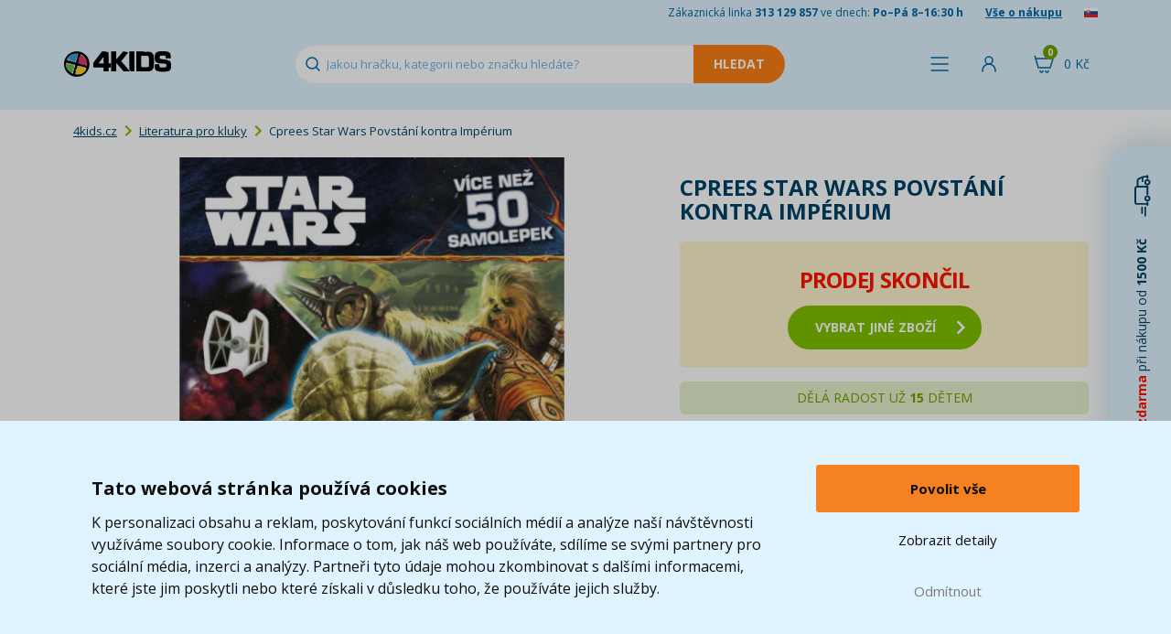

--- FILE ---
content_type: text/html; charset=utf-8
request_url: https://www.google.com/recaptcha/api2/anchor?ar=1&k=6Lc_mhIUAAAAAMLA2sKZ6wuOTu8crEDWAb1uibo_&co=aHR0cHM6Ly93d3cuNGtpZHMuY3o6NDQz&hl=cs&v=N67nZn4AqZkNcbeMu4prBgzg&size=normal&anchor-ms=20000&execute-ms=30000&cb=u0xer5lvv3ax
body_size: 49512
content:
<!DOCTYPE HTML><html dir="ltr" lang="cs"><head><meta http-equiv="Content-Type" content="text/html; charset=UTF-8">
<meta http-equiv="X-UA-Compatible" content="IE=edge">
<title>reCAPTCHA</title>
<style type="text/css">
/* cyrillic-ext */
@font-face {
  font-family: 'Roboto';
  font-style: normal;
  font-weight: 400;
  font-stretch: 100%;
  src: url(//fonts.gstatic.com/s/roboto/v48/KFO7CnqEu92Fr1ME7kSn66aGLdTylUAMa3GUBHMdazTgWw.woff2) format('woff2');
  unicode-range: U+0460-052F, U+1C80-1C8A, U+20B4, U+2DE0-2DFF, U+A640-A69F, U+FE2E-FE2F;
}
/* cyrillic */
@font-face {
  font-family: 'Roboto';
  font-style: normal;
  font-weight: 400;
  font-stretch: 100%;
  src: url(//fonts.gstatic.com/s/roboto/v48/KFO7CnqEu92Fr1ME7kSn66aGLdTylUAMa3iUBHMdazTgWw.woff2) format('woff2');
  unicode-range: U+0301, U+0400-045F, U+0490-0491, U+04B0-04B1, U+2116;
}
/* greek-ext */
@font-face {
  font-family: 'Roboto';
  font-style: normal;
  font-weight: 400;
  font-stretch: 100%;
  src: url(//fonts.gstatic.com/s/roboto/v48/KFO7CnqEu92Fr1ME7kSn66aGLdTylUAMa3CUBHMdazTgWw.woff2) format('woff2');
  unicode-range: U+1F00-1FFF;
}
/* greek */
@font-face {
  font-family: 'Roboto';
  font-style: normal;
  font-weight: 400;
  font-stretch: 100%;
  src: url(//fonts.gstatic.com/s/roboto/v48/KFO7CnqEu92Fr1ME7kSn66aGLdTylUAMa3-UBHMdazTgWw.woff2) format('woff2');
  unicode-range: U+0370-0377, U+037A-037F, U+0384-038A, U+038C, U+038E-03A1, U+03A3-03FF;
}
/* math */
@font-face {
  font-family: 'Roboto';
  font-style: normal;
  font-weight: 400;
  font-stretch: 100%;
  src: url(//fonts.gstatic.com/s/roboto/v48/KFO7CnqEu92Fr1ME7kSn66aGLdTylUAMawCUBHMdazTgWw.woff2) format('woff2');
  unicode-range: U+0302-0303, U+0305, U+0307-0308, U+0310, U+0312, U+0315, U+031A, U+0326-0327, U+032C, U+032F-0330, U+0332-0333, U+0338, U+033A, U+0346, U+034D, U+0391-03A1, U+03A3-03A9, U+03B1-03C9, U+03D1, U+03D5-03D6, U+03F0-03F1, U+03F4-03F5, U+2016-2017, U+2034-2038, U+203C, U+2040, U+2043, U+2047, U+2050, U+2057, U+205F, U+2070-2071, U+2074-208E, U+2090-209C, U+20D0-20DC, U+20E1, U+20E5-20EF, U+2100-2112, U+2114-2115, U+2117-2121, U+2123-214F, U+2190, U+2192, U+2194-21AE, U+21B0-21E5, U+21F1-21F2, U+21F4-2211, U+2213-2214, U+2216-22FF, U+2308-230B, U+2310, U+2319, U+231C-2321, U+2336-237A, U+237C, U+2395, U+239B-23B7, U+23D0, U+23DC-23E1, U+2474-2475, U+25AF, U+25B3, U+25B7, U+25BD, U+25C1, U+25CA, U+25CC, U+25FB, U+266D-266F, U+27C0-27FF, U+2900-2AFF, U+2B0E-2B11, U+2B30-2B4C, U+2BFE, U+3030, U+FF5B, U+FF5D, U+1D400-1D7FF, U+1EE00-1EEFF;
}
/* symbols */
@font-face {
  font-family: 'Roboto';
  font-style: normal;
  font-weight: 400;
  font-stretch: 100%;
  src: url(//fonts.gstatic.com/s/roboto/v48/KFO7CnqEu92Fr1ME7kSn66aGLdTylUAMaxKUBHMdazTgWw.woff2) format('woff2');
  unicode-range: U+0001-000C, U+000E-001F, U+007F-009F, U+20DD-20E0, U+20E2-20E4, U+2150-218F, U+2190, U+2192, U+2194-2199, U+21AF, U+21E6-21F0, U+21F3, U+2218-2219, U+2299, U+22C4-22C6, U+2300-243F, U+2440-244A, U+2460-24FF, U+25A0-27BF, U+2800-28FF, U+2921-2922, U+2981, U+29BF, U+29EB, U+2B00-2BFF, U+4DC0-4DFF, U+FFF9-FFFB, U+10140-1018E, U+10190-1019C, U+101A0, U+101D0-101FD, U+102E0-102FB, U+10E60-10E7E, U+1D2C0-1D2D3, U+1D2E0-1D37F, U+1F000-1F0FF, U+1F100-1F1AD, U+1F1E6-1F1FF, U+1F30D-1F30F, U+1F315, U+1F31C, U+1F31E, U+1F320-1F32C, U+1F336, U+1F378, U+1F37D, U+1F382, U+1F393-1F39F, U+1F3A7-1F3A8, U+1F3AC-1F3AF, U+1F3C2, U+1F3C4-1F3C6, U+1F3CA-1F3CE, U+1F3D4-1F3E0, U+1F3ED, U+1F3F1-1F3F3, U+1F3F5-1F3F7, U+1F408, U+1F415, U+1F41F, U+1F426, U+1F43F, U+1F441-1F442, U+1F444, U+1F446-1F449, U+1F44C-1F44E, U+1F453, U+1F46A, U+1F47D, U+1F4A3, U+1F4B0, U+1F4B3, U+1F4B9, U+1F4BB, U+1F4BF, U+1F4C8-1F4CB, U+1F4D6, U+1F4DA, U+1F4DF, U+1F4E3-1F4E6, U+1F4EA-1F4ED, U+1F4F7, U+1F4F9-1F4FB, U+1F4FD-1F4FE, U+1F503, U+1F507-1F50B, U+1F50D, U+1F512-1F513, U+1F53E-1F54A, U+1F54F-1F5FA, U+1F610, U+1F650-1F67F, U+1F687, U+1F68D, U+1F691, U+1F694, U+1F698, U+1F6AD, U+1F6B2, U+1F6B9-1F6BA, U+1F6BC, U+1F6C6-1F6CF, U+1F6D3-1F6D7, U+1F6E0-1F6EA, U+1F6F0-1F6F3, U+1F6F7-1F6FC, U+1F700-1F7FF, U+1F800-1F80B, U+1F810-1F847, U+1F850-1F859, U+1F860-1F887, U+1F890-1F8AD, U+1F8B0-1F8BB, U+1F8C0-1F8C1, U+1F900-1F90B, U+1F93B, U+1F946, U+1F984, U+1F996, U+1F9E9, U+1FA00-1FA6F, U+1FA70-1FA7C, U+1FA80-1FA89, U+1FA8F-1FAC6, U+1FACE-1FADC, U+1FADF-1FAE9, U+1FAF0-1FAF8, U+1FB00-1FBFF;
}
/* vietnamese */
@font-face {
  font-family: 'Roboto';
  font-style: normal;
  font-weight: 400;
  font-stretch: 100%;
  src: url(//fonts.gstatic.com/s/roboto/v48/KFO7CnqEu92Fr1ME7kSn66aGLdTylUAMa3OUBHMdazTgWw.woff2) format('woff2');
  unicode-range: U+0102-0103, U+0110-0111, U+0128-0129, U+0168-0169, U+01A0-01A1, U+01AF-01B0, U+0300-0301, U+0303-0304, U+0308-0309, U+0323, U+0329, U+1EA0-1EF9, U+20AB;
}
/* latin-ext */
@font-face {
  font-family: 'Roboto';
  font-style: normal;
  font-weight: 400;
  font-stretch: 100%;
  src: url(//fonts.gstatic.com/s/roboto/v48/KFO7CnqEu92Fr1ME7kSn66aGLdTylUAMa3KUBHMdazTgWw.woff2) format('woff2');
  unicode-range: U+0100-02BA, U+02BD-02C5, U+02C7-02CC, U+02CE-02D7, U+02DD-02FF, U+0304, U+0308, U+0329, U+1D00-1DBF, U+1E00-1E9F, U+1EF2-1EFF, U+2020, U+20A0-20AB, U+20AD-20C0, U+2113, U+2C60-2C7F, U+A720-A7FF;
}
/* latin */
@font-face {
  font-family: 'Roboto';
  font-style: normal;
  font-weight: 400;
  font-stretch: 100%;
  src: url(//fonts.gstatic.com/s/roboto/v48/KFO7CnqEu92Fr1ME7kSn66aGLdTylUAMa3yUBHMdazQ.woff2) format('woff2');
  unicode-range: U+0000-00FF, U+0131, U+0152-0153, U+02BB-02BC, U+02C6, U+02DA, U+02DC, U+0304, U+0308, U+0329, U+2000-206F, U+20AC, U+2122, U+2191, U+2193, U+2212, U+2215, U+FEFF, U+FFFD;
}
/* cyrillic-ext */
@font-face {
  font-family: 'Roboto';
  font-style: normal;
  font-weight: 500;
  font-stretch: 100%;
  src: url(//fonts.gstatic.com/s/roboto/v48/KFO7CnqEu92Fr1ME7kSn66aGLdTylUAMa3GUBHMdazTgWw.woff2) format('woff2');
  unicode-range: U+0460-052F, U+1C80-1C8A, U+20B4, U+2DE0-2DFF, U+A640-A69F, U+FE2E-FE2F;
}
/* cyrillic */
@font-face {
  font-family: 'Roboto';
  font-style: normal;
  font-weight: 500;
  font-stretch: 100%;
  src: url(//fonts.gstatic.com/s/roboto/v48/KFO7CnqEu92Fr1ME7kSn66aGLdTylUAMa3iUBHMdazTgWw.woff2) format('woff2');
  unicode-range: U+0301, U+0400-045F, U+0490-0491, U+04B0-04B1, U+2116;
}
/* greek-ext */
@font-face {
  font-family: 'Roboto';
  font-style: normal;
  font-weight: 500;
  font-stretch: 100%;
  src: url(//fonts.gstatic.com/s/roboto/v48/KFO7CnqEu92Fr1ME7kSn66aGLdTylUAMa3CUBHMdazTgWw.woff2) format('woff2');
  unicode-range: U+1F00-1FFF;
}
/* greek */
@font-face {
  font-family: 'Roboto';
  font-style: normal;
  font-weight: 500;
  font-stretch: 100%;
  src: url(//fonts.gstatic.com/s/roboto/v48/KFO7CnqEu92Fr1ME7kSn66aGLdTylUAMa3-UBHMdazTgWw.woff2) format('woff2');
  unicode-range: U+0370-0377, U+037A-037F, U+0384-038A, U+038C, U+038E-03A1, U+03A3-03FF;
}
/* math */
@font-face {
  font-family: 'Roboto';
  font-style: normal;
  font-weight: 500;
  font-stretch: 100%;
  src: url(//fonts.gstatic.com/s/roboto/v48/KFO7CnqEu92Fr1ME7kSn66aGLdTylUAMawCUBHMdazTgWw.woff2) format('woff2');
  unicode-range: U+0302-0303, U+0305, U+0307-0308, U+0310, U+0312, U+0315, U+031A, U+0326-0327, U+032C, U+032F-0330, U+0332-0333, U+0338, U+033A, U+0346, U+034D, U+0391-03A1, U+03A3-03A9, U+03B1-03C9, U+03D1, U+03D5-03D6, U+03F0-03F1, U+03F4-03F5, U+2016-2017, U+2034-2038, U+203C, U+2040, U+2043, U+2047, U+2050, U+2057, U+205F, U+2070-2071, U+2074-208E, U+2090-209C, U+20D0-20DC, U+20E1, U+20E5-20EF, U+2100-2112, U+2114-2115, U+2117-2121, U+2123-214F, U+2190, U+2192, U+2194-21AE, U+21B0-21E5, U+21F1-21F2, U+21F4-2211, U+2213-2214, U+2216-22FF, U+2308-230B, U+2310, U+2319, U+231C-2321, U+2336-237A, U+237C, U+2395, U+239B-23B7, U+23D0, U+23DC-23E1, U+2474-2475, U+25AF, U+25B3, U+25B7, U+25BD, U+25C1, U+25CA, U+25CC, U+25FB, U+266D-266F, U+27C0-27FF, U+2900-2AFF, U+2B0E-2B11, U+2B30-2B4C, U+2BFE, U+3030, U+FF5B, U+FF5D, U+1D400-1D7FF, U+1EE00-1EEFF;
}
/* symbols */
@font-face {
  font-family: 'Roboto';
  font-style: normal;
  font-weight: 500;
  font-stretch: 100%;
  src: url(//fonts.gstatic.com/s/roboto/v48/KFO7CnqEu92Fr1ME7kSn66aGLdTylUAMaxKUBHMdazTgWw.woff2) format('woff2');
  unicode-range: U+0001-000C, U+000E-001F, U+007F-009F, U+20DD-20E0, U+20E2-20E4, U+2150-218F, U+2190, U+2192, U+2194-2199, U+21AF, U+21E6-21F0, U+21F3, U+2218-2219, U+2299, U+22C4-22C6, U+2300-243F, U+2440-244A, U+2460-24FF, U+25A0-27BF, U+2800-28FF, U+2921-2922, U+2981, U+29BF, U+29EB, U+2B00-2BFF, U+4DC0-4DFF, U+FFF9-FFFB, U+10140-1018E, U+10190-1019C, U+101A0, U+101D0-101FD, U+102E0-102FB, U+10E60-10E7E, U+1D2C0-1D2D3, U+1D2E0-1D37F, U+1F000-1F0FF, U+1F100-1F1AD, U+1F1E6-1F1FF, U+1F30D-1F30F, U+1F315, U+1F31C, U+1F31E, U+1F320-1F32C, U+1F336, U+1F378, U+1F37D, U+1F382, U+1F393-1F39F, U+1F3A7-1F3A8, U+1F3AC-1F3AF, U+1F3C2, U+1F3C4-1F3C6, U+1F3CA-1F3CE, U+1F3D4-1F3E0, U+1F3ED, U+1F3F1-1F3F3, U+1F3F5-1F3F7, U+1F408, U+1F415, U+1F41F, U+1F426, U+1F43F, U+1F441-1F442, U+1F444, U+1F446-1F449, U+1F44C-1F44E, U+1F453, U+1F46A, U+1F47D, U+1F4A3, U+1F4B0, U+1F4B3, U+1F4B9, U+1F4BB, U+1F4BF, U+1F4C8-1F4CB, U+1F4D6, U+1F4DA, U+1F4DF, U+1F4E3-1F4E6, U+1F4EA-1F4ED, U+1F4F7, U+1F4F9-1F4FB, U+1F4FD-1F4FE, U+1F503, U+1F507-1F50B, U+1F50D, U+1F512-1F513, U+1F53E-1F54A, U+1F54F-1F5FA, U+1F610, U+1F650-1F67F, U+1F687, U+1F68D, U+1F691, U+1F694, U+1F698, U+1F6AD, U+1F6B2, U+1F6B9-1F6BA, U+1F6BC, U+1F6C6-1F6CF, U+1F6D3-1F6D7, U+1F6E0-1F6EA, U+1F6F0-1F6F3, U+1F6F7-1F6FC, U+1F700-1F7FF, U+1F800-1F80B, U+1F810-1F847, U+1F850-1F859, U+1F860-1F887, U+1F890-1F8AD, U+1F8B0-1F8BB, U+1F8C0-1F8C1, U+1F900-1F90B, U+1F93B, U+1F946, U+1F984, U+1F996, U+1F9E9, U+1FA00-1FA6F, U+1FA70-1FA7C, U+1FA80-1FA89, U+1FA8F-1FAC6, U+1FACE-1FADC, U+1FADF-1FAE9, U+1FAF0-1FAF8, U+1FB00-1FBFF;
}
/* vietnamese */
@font-face {
  font-family: 'Roboto';
  font-style: normal;
  font-weight: 500;
  font-stretch: 100%;
  src: url(//fonts.gstatic.com/s/roboto/v48/KFO7CnqEu92Fr1ME7kSn66aGLdTylUAMa3OUBHMdazTgWw.woff2) format('woff2');
  unicode-range: U+0102-0103, U+0110-0111, U+0128-0129, U+0168-0169, U+01A0-01A1, U+01AF-01B0, U+0300-0301, U+0303-0304, U+0308-0309, U+0323, U+0329, U+1EA0-1EF9, U+20AB;
}
/* latin-ext */
@font-face {
  font-family: 'Roboto';
  font-style: normal;
  font-weight: 500;
  font-stretch: 100%;
  src: url(//fonts.gstatic.com/s/roboto/v48/KFO7CnqEu92Fr1ME7kSn66aGLdTylUAMa3KUBHMdazTgWw.woff2) format('woff2');
  unicode-range: U+0100-02BA, U+02BD-02C5, U+02C7-02CC, U+02CE-02D7, U+02DD-02FF, U+0304, U+0308, U+0329, U+1D00-1DBF, U+1E00-1E9F, U+1EF2-1EFF, U+2020, U+20A0-20AB, U+20AD-20C0, U+2113, U+2C60-2C7F, U+A720-A7FF;
}
/* latin */
@font-face {
  font-family: 'Roboto';
  font-style: normal;
  font-weight: 500;
  font-stretch: 100%;
  src: url(//fonts.gstatic.com/s/roboto/v48/KFO7CnqEu92Fr1ME7kSn66aGLdTylUAMa3yUBHMdazQ.woff2) format('woff2');
  unicode-range: U+0000-00FF, U+0131, U+0152-0153, U+02BB-02BC, U+02C6, U+02DA, U+02DC, U+0304, U+0308, U+0329, U+2000-206F, U+20AC, U+2122, U+2191, U+2193, U+2212, U+2215, U+FEFF, U+FFFD;
}
/* cyrillic-ext */
@font-face {
  font-family: 'Roboto';
  font-style: normal;
  font-weight: 900;
  font-stretch: 100%;
  src: url(//fonts.gstatic.com/s/roboto/v48/KFO7CnqEu92Fr1ME7kSn66aGLdTylUAMa3GUBHMdazTgWw.woff2) format('woff2');
  unicode-range: U+0460-052F, U+1C80-1C8A, U+20B4, U+2DE0-2DFF, U+A640-A69F, U+FE2E-FE2F;
}
/* cyrillic */
@font-face {
  font-family: 'Roboto';
  font-style: normal;
  font-weight: 900;
  font-stretch: 100%;
  src: url(//fonts.gstatic.com/s/roboto/v48/KFO7CnqEu92Fr1ME7kSn66aGLdTylUAMa3iUBHMdazTgWw.woff2) format('woff2');
  unicode-range: U+0301, U+0400-045F, U+0490-0491, U+04B0-04B1, U+2116;
}
/* greek-ext */
@font-face {
  font-family: 'Roboto';
  font-style: normal;
  font-weight: 900;
  font-stretch: 100%;
  src: url(//fonts.gstatic.com/s/roboto/v48/KFO7CnqEu92Fr1ME7kSn66aGLdTylUAMa3CUBHMdazTgWw.woff2) format('woff2');
  unicode-range: U+1F00-1FFF;
}
/* greek */
@font-face {
  font-family: 'Roboto';
  font-style: normal;
  font-weight: 900;
  font-stretch: 100%;
  src: url(//fonts.gstatic.com/s/roboto/v48/KFO7CnqEu92Fr1ME7kSn66aGLdTylUAMa3-UBHMdazTgWw.woff2) format('woff2');
  unicode-range: U+0370-0377, U+037A-037F, U+0384-038A, U+038C, U+038E-03A1, U+03A3-03FF;
}
/* math */
@font-face {
  font-family: 'Roboto';
  font-style: normal;
  font-weight: 900;
  font-stretch: 100%;
  src: url(//fonts.gstatic.com/s/roboto/v48/KFO7CnqEu92Fr1ME7kSn66aGLdTylUAMawCUBHMdazTgWw.woff2) format('woff2');
  unicode-range: U+0302-0303, U+0305, U+0307-0308, U+0310, U+0312, U+0315, U+031A, U+0326-0327, U+032C, U+032F-0330, U+0332-0333, U+0338, U+033A, U+0346, U+034D, U+0391-03A1, U+03A3-03A9, U+03B1-03C9, U+03D1, U+03D5-03D6, U+03F0-03F1, U+03F4-03F5, U+2016-2017, U+2034-2038, U+203C, U+2040, U+2043, U+2047, U+2050, U+2057, U+205F, U+2070-2071, U+2074-208E, U+2090-209C, U+20D0-20DC, U+20E1, U+20E5-20EF, U+2100-2112, U+2114-2115, U+2117-2121, U+2123-214F, U+2190, U+2192, U+2194-21AE, U+21B0-21E5, U+21F1-21F2, U+21F4-2211, U+2213-2214, U+2216-22FF, U+2308-230B, U+2310, U+2319, U+231C-2321, U+2336-237A, U+237C, U+2395, U+239B-23B7, U+23D0, U+23DC-23E1, U+2474-2475, U+25AF, U+25B3, U+25B7, U+25BD, U+25C1, U+25CA, U+25CC, U+25FB, U+266D-266F, U+27C0-27FF, U+2900-2AFF, U+2B0E-2B11, U+2B30-2B4C, U+2BFE, U+3030, U+FF5B, U+FF5D, U+1D400-1D7FF, U+1EE00-1EEFF;
}
/* symbols */
@font-face {
  font-family: 'Roboto';
  font-style: normal;
  font-weight: 900;
  font-stretch: 100%;
  src: url(//fonts.gstatic.com/s/roboto/v48/KFO7CnqEu92Fr1ME7kSn66aGLdTylUAMaxKUBHMdazTgWw.woff2) format('woff2');
  unicode-range: U+0001-000C, U+000E-001F, U+007F-009F, U+20DD-20E0, U+20E2-20E4, U+2150-218F, U+2190, U+2192, U+2194-2199, U+21AF, U+21E6-21F0, U+21F3, U+2218-2219, U+2299, U+22C4-22C6, U+2300-243F, U+2440-244A, U+2460-24FF, U+25A0-27BF, U+2800-28FF, U+2921-2922, U+2981, U+29BF, U+29EB, U+2B00-2BFF, U+4DC0-4DFF, U+FFF9-FFFB, U+10140-1018E, U+10190-1019C, U+101A0, U+101D0-101FD, U+102E0-102FB, U+10E60-10E7E, U+1D2C0-1D2D3, U+1D2E0-1D37F, U+1F000-1F0FF, U+1F100-1F1AD, U+1F1E6-1F1FF, U+1F30D-1F30F, U+1F315, U+1F31C, U+1F31E, U+1F320-1F32C, U+1F336, U+1F378, U+1F37D, U+1F382, U+1F393-1F39F, U+1F3A7-1F3A8, U+1F3AC-1F3AF, U+1F3C2, U+1F3C4-1F3C6, U+1F3CA-1F3CE, U+1F3D4-1F3E0, U+1F3ED, U+1F3F1-1F3F3, U+1F3F5-1F3F7, U+1F408, U+1F415, U+1F41F, U+1F426, U+1F43F, U+1F441-1F442, U+1F444, U+1F446-1F449, U+1F44C-1F44E, U+1F453, U+1F46A, U+1F47D, U+1F4A3, U+1F4B0, U+1F4B3, U+1F4B9, U+1F4BB, U+1F4BF, U+1F4C8-1F4CB, U+1F4D6, U+1F4DA, U+1F4DF, U+1F4E3-1F4E6, U+1F4EA-1F4ED, U+1F4F7, U+1F4F9-1F4FB, U+1F4FD-1F4FE, U+1F503, U+1F507-1F50B, U+1F50D, U+1F512-1F513, U+1F53E-1F54A, U+1F54F-1F5FA, U+1F610, U+1F650-1F67F, U+1F687, U+1F68D, U+1F691, U+1F694, U+1F698, U+1F6AD, U+1F6B2, U+1F6B9-1F6BA, U+1F6BC, U+1F6C6-1F6CF, U+1F6D3-1F6D7, U+1F6E0-1F6EA, U+1F6F0-1F6F3, U+1F6F7-1F6FC, U+1F700-1F7FF, U+1F800-1F80B, U+1F810-1F847, U+1F850-1F859, U+1F860-1F887, U+1F890-1F8AD, U+1F8B0-1F8BB, U+1F8C0-1F8C1, U+1F900-1F90B, U+1F93B, U+1F946, U+1F984, U+1F996, U+1F9E9, U+1FA00-1FA6F, U+1FA70-1FA7C, U+1FA80-1FA89, U+1FA8F-1FAC6, U+1FACE-1FADC, U+1FADF-1FAE9, U+1FAF0-1FAF8, U+1FB00-1FBFF;
}
/* vietnamese */
@font-face {
  font-family: 'Roboto';
  font-style: normal;
  font-weight: 900;
  font-stretch: 100%;
  src: url(//fonts.gstatic.com/s/roboto/v48/KFO7CnqEu92Fr1ME7kSn66aGLdTylUAMa3OUBHMdazTgWw.woff2) format('woff2');
  unicode-range: U+0102-0103, U+0110-0111, U+0128-0129, U+0168-0169, U+01A0-01A1, U+01AF-01B0, U+0300-0301, U+0303-0304, U+0308-0309, U+0323, U+0329, U+1EA0-1EF9, U+20AB;
}
/* latin-ext */
@font-face {
  font-family: 'Roboto';
  font-style: normal;
  font-weight: 900;
  font-stretch: 100%;
  src: url(//fonts.gstatic.com/s/roboto/v48/KFO7CnqEu92Fr1ME7kSn66aGLdTylUAMa3KUBHMdazTgWw.woff2) format('woff2');
  unicode-range: U+0100-02BA, U+02BD-02C5, U+02C7-02CC, U+02CE-02D7, U+02DD-02FF, U+0304, U+0308, U+0329, U+1D00-1DBF, U+1E00-1E9F, U+1EF2-1EFF, U+2020, U+20A0-20AB, U+20AD-20C0, U+2113, U+2C60-2C7F, U+A720-A7FF;
}
/* latin */
@font-face {
  font-family: 'Roboto';
  font-style: normal;
  font-weight: 900;
  font-stretch: 100%;
  src: url(//fonts.gstatic.com/s/roboto/v48/KFO7CnqEu92Fr1ME7kSn66aGLdTylUAMa3yUBHMdazQ.woff2) format('woff2');
  unicode-range: U+0000-00FF, U+0131, U+0152-0153, U+02BB-02BC, U+02C6, U+02DA, U+02DC, U+0304, U+0308, U+0329, U+2000-206F, U+20AC, U+2122, U+2191, U+2193, U+2212, U+2215, U+FEFF, U+FFFD;
}

</style>
<link rel="stylesheet" type="text/css" href="https://www.gstatic.com/recaptcha/releases/N67nZn4AqZkNcbeMu4prBgzg/styles__ltr.css">
<script nonce="4OYN34fnDCwdWJleQoTUVQ" type="text/javascript">window['__recaptcha_api'] = 'https://www.google.com/recaptcha/api2/';</script>
<script type="text/javascript" src="https://www.gstatic.com/recaptcha/releases/N67nZn4AqZkNcbeMu4prBgzg/recaptcha__cs.js" nonce="4OYN34fnDCwdWJleQoTUVQ">
      
    </script></head>
<body><div id="rc-anchor-alert" class="rc-anchor-alert"></div>
<input type="hidden" id="recaptcha-token" value="[base64]">
<script type="text/javascript" nonce="4OYN34fnDCwdWJleQoTUVQ">
      recaptcha.anchor.Main.init("[\x22ainput\x22,[\x22bgdata\x22,\x22\x22,\[base64]/[base64]/[base64]/[base64]/[base64]/UltsKytdPUU6KEU8MjA0OD9SW2wrK109RT4+NnwxOTI6KChFJjY0NTEyKT09NTUyOTYmJk0rMTxjLmxlbmd0aCYmKGMuY2hhckNvZGVBdChNKzEpJjY0NTEyKT09NTYzMjA/[base64]/[base64]/[base64]/[base64]/[base64]/[base64]/[base64]\x22,\[base64]\\u003d\\u003d\x22,\x22w4VrGsOgwrDDlDFIw7BMwrQpHcONwqEkLiTDvjHDpsKSwo5WJ8KTw5dNw6BMwrltw5V+wqE4w47CqcKJBWrCv2J3w5AcwqHDr3/DuUxyw4N+wr51w4guwp7Drx4ZdcK4eMObw73CqcOhw6t9wqnDmcORwpPDsFwDwqUiw4LDvT7CtH7DpkbCpk3Ct8Oyw7nDk8O5W3J/wps7wq/DkmzDlcK8wp7DvkpAA3PDuMO8ZlwrHsKiSg4KwqbDij3Ci8KnNWvCu8OCB8Onw4jCtMOAw6HDicKewp/ClFBiwoQdO8KIw60/[base64]/Cq0RGw6bDul/CnsKxNlNTZcOUw7bDmwdJECDDvsOKOsKFwoTDswLDiMOOH8OxRUdhYMOEcsOUSjQXasO5dcK1wrXCrsKAwq7DiSFiw4Fzw4rDicO2DMK5RsKhOcOoHcOBU8Kew5XDmEnCp2XDj1pLG8Kpw6jCtcOOwoHDj8KVWMOmwrfDkVUeAh/CpwLDrzZlJsKmw7DDtg/Dg1M3M8OBwo0+wphCdD/Ci38fFMK7wqnCrcK8w6RuXcKMIsKMw5pgwqILwoTDrsKlwrkoH2nClcKNwpMrwrc0McOEUMKUworDhyUOYsOlLcKHw6zDo8O1YRxLw6fDqAXDggHCuFdBMGUyNTLDqsOrPCAmwprCi2nCrT7Ck8KSwq/CjsKPWRrDii7CsBZraV/CjGLCvzLCicOXMjvDkMKxw4HDkVYpw651w4fChjHCscKnQMONw7zDl8OvwobCniNkw4HDjChMw7/CgsO1wpDCv2lHw7nCiFvCi8KyCMKOwrTCvmoxwo58XU7CscKFwoUowpJFfEFUw6zDt29XwqdfwqHDgRkMFj1Tw542wrzCvlg8w58Pw4zDmn3DgsO7PsOdw4PDt8KlVcOZw4ola8K8wpk4woJGw5zDvsOpBVcAwp/[base64]/CsAjDgsO5w6PClwZ8wrwTY1Udw608wptnwoXCrknCtnJtw7ZfZkXCsMKpw6LCtcOXFHFxTsK5H0M6wolTacKPV8ORbsK4wrxDw4bDj8KNw5hNw797f8Kyw5bCtFnDvghow7HClcO4NcKMwo1wAXXCjgHCvcKhDMOuKMKBMR/Cs2xhSMKIw4vCgcOHwq9nw7PCvsKSCsO9bVhLP8KKTgJ6QlPCscK4w7oGwpLDjAzDj8KSd8KSw5c2VcK1w4bCicOMYCTDoFzCm8KKW8O4wp7Chy/CmgAwG8OAM8KdwrLDkD3CnsKKwp/CiMKWwq0wKgDChcOIQWcPUsKhwo4Nw6MmwoHCkW5qwoI7wqvCowIfQXwDMkbCrMOHU8KYQiUjw7FyX8OFwrgdE8O2woEBw5jDu080d8KsLF5dFMOnRkvCpX7Cg8ORNCjCjj0nwr5PZgQpw7/DvCfCin5/[base64]/CmMOiQUvDpMOQw4HDgsOQUDfCqcOAw5csd0HClMKtwrZAwrXCuFhLeE/DqX3ClcO9TSjCscOVBW9yIMOdAcKHOMO5wqoGw7TCkjF2IMKuIMOyHMObKcOnQB3Cj0rCpBbDosKNOcOkGMK0w7pBd8KMacO/wpcgwpkLAloJUMO8eS/Cu8KlwrTDosOOw43CusOtMsKJT8ORNMOhGMOVw55GwpnCn2zCnkFqJVfCiMKPJWvCuTQ/R2LDjnYkwoULOcKXY03CrwxKwrttworCmgDDh8ODw4x6w7gBw7ENXTzDtMKVw58DaBsBwprCtmvCrsOPNsK2d8OvwqPDkzJ6F1B+WhDCmVPDlyfDrGvDkVM0PjE+bMKBID3Ch0DCkmzDosOKw4bDjcOnJsKDwpYWMMOoa8OEwp/[base64]/CocKXwpLCo8O+w4HDssOCAsOMHcO7w6jCkTDCisK0w55+RBNCwq7DjsO2csO/fMK+EMKtwo4TOWw6HiRsTWjDvC7CgnPCgMKZw7XCq1rDhsOaZMKsYsK3FAkAw7A0HlAjwqwrwq/CgMOgwqQubFTDhsK6wozCllTCtMK3woIRPMOewqlFL8O5TwLCiQodwq1VGR3Dpn3Cp1/Cn8KqN8K8C3PDgMK7wrHDlxVXw4bClcOAwpvCuMOiX8KmJlFKT8Klw6ZtPhTCvlXCvXfDn8OEMX0WwpkZejJre8KOwojDtMOcQErCixINGzoYPTjDuHojGgPDnGrDmz9/[base64]/wrbDvsKhwqvDlGo6HHfCl8OOw63DmMOQwrrCtC1PwogTw73Dv2TCpcOxZMK/w5nDr8KYWMOIfWE9BcOVwo/Dil3DhMOpHsKUw654wpUlw6LDp8Oqwr/Du1zCm8KaEsKzwq3DssKoScKFw7oKw4MVw4pCDsKkwoxIwpg/[base64]/[base64]/Do1A4KMOYE2vCk8O6H8KxVWI+Q0nDq8K+QHtGw6/[base64]/DhT8fTsK/SMKFMMKewp5ew5JSw6xmw5ZTAkM4ez7Cnl4Iw4DDrcKGQHfDtwnDgsOHwrFvwprDhWTDnMOcCcKDZh4PX8OUS8KqADjDtn3CtmdLZ8Oew7fDlsKWwpLDig7DssOgw5/DpV/CrCNOw6d2w40Xwr5hw6/[base64]/CkgF+w5LCp3wbwr/CnC09GBQLUwV4TAtGw5cffMKdbMKLAzPDiH/Cn8OXw4JSTW7Ch2pOw6zClMKFwrrCqMKEw73DusODw4Yxw7DCpxXCksKmU8KawqRQw5Abw4tUA8KdaWvDvw5Ww7LCqsOAaXPCpQZuwpUjNcOzw6PDrl3Cj8KxMzfDmsKlAE7Cm8OtYQ3CuQ7Cuj0MMsORw7sgw5PCkx7Ck8K5w7/DocKObMKewoYsw5rDjMOiwrRzw5TCjcKnRcOow4kaWcONci4lw7jCvsKFwo8xDlXCtFnDrQZcZz1gw5zChMKmwq/CnMK1c8Kpw5TDiGYUHcKOwppmworCr8KkBi7DvcK6w7zCgHZYw5fDmxZ0w54/esKCwrl4WcOaRsKTccOwZsOswpzDkDvDrcOBakIoBU/DtsOHbMKPKXg1W0QCw5YOwo1sd8Kew4Y9bUl2McOIHMO7w7DDpQvCscOTwqfCszPDujTCucKKAcOywqFgVMKZRMKNZhHDrcOswo/Dp213wojDosKjfxDDl8K2wpbCnyPDgcKIZnM+w69aOsOqwoA7w4zDugjDrxslVMOAwq8IO8KIQUbCqT5Uw5nDvcO9PMKVwqrCm0zCocOJMRzCpAzDksOXEcOsXMOGw77DvcKRfMOZwqnCpcOyw5vCuhzCssOPCUQMR0zCpBVxw6Q7w6QrwpbDpVRcAcKefcO/[base64]/CtMKTB1DDisO2wp8wS2vDksOwIAXCvMK4SSTDk8Kcw4pFwoTDjEDDuXRcw5EyU8Kow75Sw7NnH8OwfVMUTXQ9dcOpSGMGccOgw5oFVT/DmGHCtikBTRQRw67DsMKEF8KCw5haAcO8wpsgWi3CiW7CkXFcwphww6TDsznCpsKow6/Dug/Cu0bCnxQCPsOPfMKlwoUOEW7DmMKAKsKDw5nCuE4vwovDpMKmYG9cwrk4cMO3w5oOwo3CpSPCpG/DnVHCnlkVw6YcfEzCkTfDocKsw4EXfzLDnsOjNzIKw6LDucKuw6vCqCZ2bMKAwrJSw7kZJsOpKsOSGsKGwp0QL8KaA8KobsOLwq/[base64]/DmcKOFcOwY1XDk0cQeUrDoxt6XcOhd8K6NMO7w4DDiMKEICcOcMKXUg3CkMKBwpJrT346dMK3JSNkw6vCjcK/[base64]/Cu8K0w6fCosKSBynDssOlwpTDtEJSHTbDr8ObAMOjf0fDj8KJJ8OpLwLDusKYLMKdaTzDi8K5E8OOw7wow7VXwrjCrcOPJMK0w4k+w5dUcRHCu8OwdcKgwp/[base64]/CoCLDslE5wqV1KMKPw4Z7w5zCjwlfw6PDrMOdwptae8KKw5vCrFDDocKQw7tOCHYqwr/[base64]/DjcO9Gi5uw67Cj8OAwrvDq8KBwphsJMOtTsKtw60OwqLCu3lhfXlNB8OvGWfCocO5KVxMw67Dj8KMw4xVeELCrBfDnMOjKMO1NA/ClQsdw7UyLyLDlsOyUcOOOBkgO8KGCkIOwo4Uw6XDgcOTYy/[base64]/V8KDw5dvwo5iCcK+L17Dl0XCkMKjYC8Pw7YvGTfDhD5qwp/CsMKSQ8KWHMODIMKDwpHCkMOOwptow4hyQF/ChE17EURMw7hodMKuwplVwqPDpTciDcO0Fx5HWMO/wozDoyBNw496LlbDjCXCmQjDs03DvMKSKsOhwq8nCzFpw4NZwqh5woFucVfCp8O6cQ/[base64]/Dkl9yFHHCkX3Dv8K7TnbDo8OGfSdUEsOXwq8kEX3DnkDCmTjDjsKCC1/CmMOewqEjAxoEUFvDtQTCkcOwPi4Nw5hIPW3DjcOgw5AZw7caccKJw7s3wpDChcOGw58ILkZ1RjbDvcKFHVfCqMKKw6zCuMK7w68dCsO6WF5/djDDo8Obw6xxGTnCnMOkwpNUWCY9wolvKxnDsQfCkGEnw6jDmGnCoMK+EMK0w7kTw7UufhRfQg1Xwq/Dtw9lw6XCvkbCswd+WR/Cm8OvY2rDhMOuYMObwqYBwpnCs0JPwr1Fw5p2w7HCosOZXmzDjcO/wqzDkT3DucO/w63DosKTWMK3w5XDohUnFMO1w7gtEGVSwqbDowrCpDApFR3CkT3ChxV7MMKUUC84wrJIw75fwrbCqSHDuDTCjMO6P35hQ8ORY0zDi3cIe1UswrLCtcO3JRc5XMKjBcOjw5ctw4PDkMO/w6JEFhM7GUxZTMOCeMKLe8OFFxHDtFnDkS/ClF1IHR4hwrVeBXvDt2AdL8KNwokmZsK2w6pXwrRuw5LClcK6wr7DgD3DhlLCrDxNwrQtw6HDo8Oyw5PCijkCwqjDrULCv8OCw4Afw7DDv2LCrxVHe1IVIFPCgMKvwodYwobDmRDDnMKewp9ew6/CkMKSHcKzeMO9UxzCiDEow6XCp8KmwqrDisO4GsOEOSECwq9yGkPCl8OcwrBjw7LDgXfDpjbCssOUfMOGw5AAw5ZNV0/CpnLDighLaDnCs3jDocKlGjDDtld/w4rCv8Osw7rCk05Kw6BPPlDCgC1AworDjMOLCsO1ayN3JXbCvmHCm8OCwr7Dk8OLwqPDo8KAw4lAwrbDo8OYbUMPwrRgw6LCv0zClcK/wpV0FsK2w7cmLMOpw4BWw4tWfVfDssORJcOQB8KAwrHCscOkw6ZrUkV9w5/DsGUaVyHCqMK0ZjNyw4nDmsOlwohGFsOjYj5MAcK0E8Onwp7CrcK/RMKkwprDp8KuTcKFIMOgbzNawroEbGMsT8OvfEM1fV/CrsK1w7pTb0B2ZMKqw6TCjnEiIx5DJ8Ouw5/[base64]/Dnl3CgcKZw7bDuH8zWMOmwpLDt8OFZcOKw7BkwonDp8KKGMK4ScKMw6fDhcORZUc1wo57B8KBAcOjw5fDvsKNSQt3F8OQMcOOw4wgwo/DiMOgD8KZcsKaJmvDtcKTwrJyQsK0JDZBEsOIw7t0wqcRUcOBMcOSw4JzwpUaw4bDvMO/XSXCk8Kxw6oKdjXCg8OkFMOmNmHCh1HDscOyZ34VOsKKDsKGOhgiU8OVL8OwDcKUc8OZDBMWB0NwGsOXB1onaiXCok9rw4J/ZgZHH8OTaEvChn9Mw5VOw7xeVnVfw4HCmcOxQW9pw4lRw5Zuw6zDhjjDpArDl8K5YkDCu2jClMOgC8K6w4sUUMKHBlnDuMKiw4LDkGfCqnnCuXQuwozCrWnDkMOTb8OpWhVbP07DqcK+wrw/wql7w6sQwo/DmsKHecOxdsKMwpYhVyh0fcOAY0orwpUpFmMHwqczw7FhFBZDEyJew6bCpBjCkSvCucOfwogWw7/CtSbDmcO9EnPDlHpxwoHDvSI6aW7DngBkwrvDixkxwpnCoMOAw6TDpCfChzPCnHZ5ZBQew7vCgBQ4wo7CsMOPwoTDkl8Awq0tEAzDiRtvwr3Cs8OCLy3DlcOEPRXCjTLCqMOsw5zCkMO2wq/Cr8O8ZzPCjcKMPHYyOMKdw7fDvC4Xe3gvMcKRD8KWR1PCrXjCl8O/[base64]/DkAETLmg0cFZ/w7cJw7fCv1XDi8KDbzAYETHDlsKow5Quw59UbQ7CosOVwrfDm8Oew63CqQHDjsO3w4kMwpTDp8KMw6BEAwrDiMKKcMK6DsKtaMKrHMOpc8KHf1hEZyzDk17CnMOoZFzCi8Kfw6bCosOHw7LClB3CkABHw7zCplF0bmvDsiEhw7XCjz/DnjQLVjDDpD9rFcKWw60CJnfCj8KjccOSwq/DksKEw7XCrcKYwrsHwq9KwrfCuCUmEVovJsKIwpR/w4lNwo8vwqDCl8O+JMKAKcOsUVJwfkoGwqxgCsOwKcOCaMKEwocnw5Bzwq7CkEkIScOmw7DCm8Ovwpwvw6jDpEzDkMKAZMO5JAcvT33CsMOkw6rDssKDwrXClTjDmTIUwpccecKkwp/DjA/ChcK3QMK8XgLDrcOdQUV4w6LDtcKvRUbCuBI8wqbDllk5Nit7Gh9lwoJhWRJcw6zCtiZlWUfCkHfCgsO+wpRsw5fDqMOHMcOAwpc0wq/[base64]/f10ww4rDtcOBQwkfw6IbwpjCs8KaaXo0BcOuwplZOMOQLidyw4nDrcO4w4N1T8OZcMODwoc3w6whOsO9w5gCw4TCmcOnOXnCsMKgw4Jrwo57w6rCgcKwLGFhNsO7OMKEH13DngHDicKawqpawoF+wrzCsEQ7di/[base64]/Rw5GWS5xw4LDuh4TwofDqsKGwqbDkz9tB1TCuMOlJ8KGwrZMdW4ea8KcNsOPHAlYXHrDn8OyZURcwpQbwoEeKsKcw6LDt8OhF8OWw6UCTsO3wr3CqWrDiDxKF3QHAsOcw7Q5w5xaI309w6bDg2PCgcOkaMOjQSfCtsKWw6wBw4U/e8OPIV7DoHDCi8OqwqR8RcKpe1YWw7nCr8Oow4dlw57DrcOiecODEgl3wqB2LV1twpBvwpTCvR3DnQ/[base64]/[base64]/CgcK+w5lFT0RWQ8O3OjNyw7Evf8KvDDLCmsOQwoplwpbDv8ODa8KDw7PCh2LCq0dpwrXDpsOfw6fCt1XDjMOTw4XCvsOBI8OmPcK4NMK6w4rDjsOXNMOUw4TChcOPw4l5QB7Ct2PCpWUyw7xXAsKQwqZlK8OzwrYEb8KARMOQwrEAw5RDWgrDisKzeTbCsirDpR/CrcKYJMOew7Q6wpHDnFZsGBINw60bwrMYRsKBUmnDlThMdTDDssKawqJCaMKkdMKXwrsZCsOYw6luM1IuwpLDmcKuEXHDuMOwwqvDrsK3bSt5wqxLDx5+IRnDo35TY00EwprDgE1gcWBIasOAwq3Dq8KewqDDjlJGPA7CpMKTIsKXO8OGwo/CoyMQw40fdkTDvl0wwqjCnSEcw4LDpS7CrMK/TcKdw4Mbw6pQwp9Bwot+woUbw4HCiyg5IsKJc8OgKifCtEvCghMNVSQSwqsjw6E0w4kyw4huw4vCpcK1C8Klw6TClT5Jw4EWwrHDgwEiwqMZw5TCs8OQQEvCjxUSIMOjwq5Pw68+w5vCrmHDn8Khw5U/OHAkwoM1w4Ulwqw0XicDwqHDl8OcGsOKwrLDqE0rw6RmViQwwpXCosOYw4MRw5nDlwUhw7XDoDp+d8O7RMO3w7/Csm0fwrXCtj1MCHXDvmIvw7gqwrXDsw0/w6tsOArDjMK7wqjDpinDh8KFwrpbEMKbcsOqNFc5w5XDoSHClMOsS2FEORRuSArCuyoeQHoBw7cZfTweIsKCwq90w5HCrcOsw6/Cl8OJPRNowoDCtsO3TmE9w5nCgFotb8OTI3JoGGnDmcOuwqjCq8OfacKqHQcswrBmfiLCgcOzem3Cg8O6PsKSKEzCqcKuKTEOO8OmQnPCo8OXYsOPwqbChQFLwpXCkmF/K8O/OsOLanEWwpjDpB1cw68fPgYQNFBINMOVd1gYw5ASwrPCgTcsZSDCozjCkMKdWV9Mw6x6wrdgH8OSK0Jaw6XDkcK9w6AawojDnFXDlsKwfgQ3CDwXw4VgRMKpw5nCiQMpw7bDuClOa2DDhsO/w6rDv8O3wqAmw7LCnwt9w5vCh8OeM8O8wosPwoXCnSXCvMOLZT1BMsKawqg3SHYGw6sMJFU/EMOhWMOow57DnMOzARMzHw40JMKJw7VBwq5iNzTCkVAlw4fDrmUFw6cdw7bCg0EcW0bCh8OcwpxDMsO3woHDjHbDlcOhwpjDo8O+dsOJw5HCrgYQw6BbDcOsw5LCmMOWDFVfw6vDmmbDhMO7OR7Cj8K4wo/CmsKdwovDvRbCmMOGw5zCqzFcGRBRUzZ1UsKdOEgHYD18Ki3CsTPDglxvw4nDhi8MMMOmw4dFwr7CtEbDrg7DpcKTwrBmKVQtS8ORaDnCgcOJXTXDncOBw7RFwrAtEsKow5V/AMOHWyxzbMOFwpXCsht1w7TCmTXDsnXDtVXDisO7wpJAw4rDoFnDnnoZw7Iuw5rDusK+wpQPck/CjMKFdjN/[base64]/e3TCr1RKwrY+wpQdwpjCilEqUWvDscOvwroDwpjDkcKDw4Vtb21lw4rDm8KxwpXDl8K8wpUJSsKrw53DtcKLZ8KnNMKELThWP8Oqw6LCkxsiwrHDuH4Rw7JCw4DDgxZOYcKtWcKaW8OFfsO9w6MpMcOYPB/DucOBJMKdw6haVRjDscOhw7zCvXzCsn1VWihQJ11zwprCukfCqh3DjsOLcnHDtj7DnV/CqivCisKiwrkFw6whUmNbw7TCsk1tw4LDgcO/[base64]/DnRYWTsKaZmAaw4fDj0/DisKrw48Qw4IsOsO5X1XCm8KQwqFDcVPDgcKIQ1jDlsKkBcOxwozCrU8+wqfCi256w4YuPcOsNU3Cu07DmhTCq8OQP8Ocwq8DRsOGMMOnE8OWMcKER1vCvBtpVsKne8KXVBV2wovDqcOwwpoWAsO5Qk/[base64]/[base64]/DiB7CmH3Ci2XDpsKkwq1QP8KlPMKbw4ohwofDvTfDhcKJw4fDk8OlEMK9csODPxYZwofCtiHCvirCkG9yw7kEwrvCkcO+wqxECcKJAsOlw6/DsMOyS8KOwrrCjEPCuF/Coh/Dm01zw79TUsKgw4hPE38rwr3Dk3hvazDDmjXCtsOpNlhIw53CtDzDvHIow5d2wofCi8OUwoJNV8KCCMODdcOaw6AWworCkSsTJcOzEcKhw5bDhcKvwo/DocOtY8Kuw47CpsOWw43CsMKtw6w0wqFFZHUePMKtw4zDpcOzKk5eGgIYw4N+HTrCq8KFBcO7w4DCoMODw7/[base64]/Ck8KlMsOYwoZ8DsKNwrXCk8OKwpYDw7vDo8O2w4nDmcK6TcKFQGfCj8KMw7jCiyLDrxrDn8KZwpjDhhx9wqcKw7ZrwqLDocK3eiJqWQLCrcKMNy/CusKcw6jDmkQYw73DkxfDqcKmwrLCsGDCixsSPnMGwonCuEHCgGlsesOUw4MFOCbCsTgJTcKJw6XDolZjwqfCt8OQdxfCi2LDpcKiV8OpJUXDh8OEERQ5RmIHbTR8wrvCrw3CoGtdw7LCiS/CrUc4KcKZwqTDvGXChX0Dw5nDqMOyGD/Cn8OWfcOgI3EcRzHDv0powpMZw7zDuRLDqCQDwrrDqcOoTcKwKsK1w5nDmMKzw6tSPsOVMMKLI3LCiyDDpkZkDjzDs8O9wp8LWU5Qw5/Du28wdQzCinU8asKzWFkHw7jCiX7DplB4w4xewot8JSPDvsKbDnghKQEBw57DmRIsw4zDlsKJAnvDpcKtwqvCjRPDgmTCt8KkworCgMOAw5cZRMODwrjCs1TClXnCoFLClQJEw4pbw4bDlUrDlCJmWsKzO8Kzwqdtw7RGOT3CmzRLwoBLCsKENwpIw7gUwoZWwohDw4/DgcOtw53Cs8KAwr8pwolyw5bDlcKmWzjClMOrN8Opw6lKSsKZcTg4w6NDwpjCiMK6Dgtlwqsgw4DCm05Tw4dWH3BaLMKQHQLClsO5woXCsGHChT81W3lbGsK3V8K8wpXDpj1ESHvCt8O0EMOvW2NGCh0tw6LCnVUuDkwEw6bDg8O0w5lZwojDlGICZxkLw6/DmTEWwrPDnMOSw45Cw4EgIFbChMOjWcOsw78ICMKtw4VWQH7DoMOoIsOBW8O9ICTDgkzDnVjDs0vDp8KiJsKzcMO8EmHCpiXCuQXCksOzwoXCrMK1w4Yyb8Oww5hnPlvDsHvCmD/CpHfDqA8yLVvDksOHw6rDh8KVwoPCv1hxblzCs15hf8Ovw73Cs8KDwoPCoCHDtzQdcGRWLTdHAVDDpmTDiMKDwpDCrsKEC8OYwpjDmsOaP0HDnW3CjVLDkMOYKMOnwoTDvMKgw4jDisKxRxFDwr1wwrHCjk51wp/Cs8OPwokWwrhEwoHCgsKneS3Dl0nCosKFwq8vwrJKa8KnwobCl1PDgMOJw6XDqcO7YgPDlsOXw7vDlB/[base64]/[base64]/[base64]/Dg2nChcO2V8Ooc2hYKXnDosKTw5s9IDXChcO/w7HDssKOw6waH8KGwrVJS8K7FMOcX8O3w6TDlcKjAHHCvB9DEBI3wpcmd8OrYSdTSMOEwo3CgcOywoB8fMOww6HDjTcBwpTDocOnw4rCt8Kww7NWw7rCihDDix/Co8KyworCjsOjwrHCg8OdwpHCvcKzbkwoGsKlw7hIwqskY0/[base64]/w5cAw6ZFTsOjw5J1c8O0wrbCkXVRW8K5wqzCmsO0Y8OOfcOYWF7CpMKiwocKw6pkwqNzYcObw4xsw6fCkMKSCMKBC0DClMKcwrnDqcK8MMOtKcOZw5QVwrMXbkUww5XDqcOZwpDDnx3DnsOvw5pew6/DqmLCqAtsZcOtwo/DlRlzD2vCknAcNMKSccKKKcKbTlTDlFd+woPCvMOaMknCuGYVI8OuAsK3wpAeaVPDsxBswonCpzd8wrHDoBU/fcKGVsOEOHXCtMO4worDgg7DviIDK8Oyw6HDn8OTSRjDksKVLcO9w6kkZX7Djmpow6zCv3BOw640wrJEwoPCrsK/w6PCnT87woLDkx0LX8K/FAkcV8O+BkFbw5pDw7UCBx3DrnXCs8K0w4EYw7/Dv8Opw6p9wrJ3w5h+wqjCrMOgbcOnEwxFHyrCk8KiwpkQwozDkMKtwqg+bj9KYEs0w45SVsODw5AXbsKbcjpZwobClMO9w5vDvxBgwosVw5jCqRPDrTNJAcKIw47DmsKswpxwFAPDmCTDsMOFwoJ/wqs4w65nw5s9wpUIYw/[base64]/[base64]/[base64]/w63DsE9Pwpc2wr3CqVoFwoDDnEvDrcOywrzDrcKwN8KEW3gsw6LDoScoD8KTwpdVw65dw5t2MhIodMKMw4lMMANYw5MMw6DDmnIVXsO7Zg8ofm7Co3fCsyRVwp9Yw5LDrMKzesObQSxnKcO/BsODw6UbwqNGQRvDlmMiJ8KxEj3Ctx7DusK0wr0tQcOuV8OXwqIVw483w7jCvywGw5h6wpxJdcK5C2UgwpHCmsKpcEvDg8OHwoorwoVcwodCLVXDiC/DkGPDgQlkDwp+dsKRAcK+w5M0AzXDk8K/w67CgcKGNnTDjS3DlsOYT8OJeCzDmsKqw58iwroxwqPDuDECwobCkw/CtsKBwqh3OSlQw5wVwpHClsOlfT7DkBPCtMKIbsODYWBawrbDjTTCgC9cecO7w7x1HsO7ZUt5woAXTcOBf8K1SMOCClAYwp0owqrDhsO/wrTDnMOowphGwobCs8OIecOLX8OlAFfChWnDrE3ClHwjwqnDg8Oyw4QPwqrCh8K0N8KKwo58w5zCnMKAw73DmMOAwrjDnEjCjAzDrGFJBMKRUcOCWhMMwrsJwqk4woPDrMOaGVLDjVd6J8KqGxnClD4lLMO9wqrDnMOMwp/ClMOsLULDlsK8w4oew4nDkUXDimsVwqXDq346wq3CocOaWsKVwp/[base64]/acO0T2dbw5gKwrbCoMO5wrlNwq4+wpYNV1LCksKewo7DmcOVwqEkKsOOw6bDiTYJwrvDosOmwoDDsXo0AcKhwroNPj94LcO+w7LDiMKvwr5dFTR+wo9Gw7jCtxzDngdAecKwwrLCnTnDjcKTe8OTS8OLwqN0wrNvOTcsw7TCoF3Dr8OFa8OvwrZbw41cB8OUwpR+wr/[base64]/CkgAfw7vDplvCsmY0bsOLw5UQw6nCp0NlFyLDr8K1w4U5JsKfw7TDk8OoesOFwoI/URTCi0jDowBKw4LCs31sZ8KfXFjDtwBjw5AkcsOsYsKcasKqQF1bwqsXwo1tw60Jw5pow7rDoA4+Kkc7OsKuw7ddM8OzwoLDscKjIMKbw7/CvFtEUsKxXsKVWSPCrSRgw5dIw6zCuExpYCdJw6TCs3YIwrBVPcOSPMOvGzkXNj9gwp/[base64]/CmcKTTXzDuynCpcKkw5hQPcOXwrHCvcKMWMOTBAXDsMKSwpxWwrLClMKdw7HDi1zCnkgIw4QOwoYmw7jCmsKDwovDhsOJDMKDM8O0w7lswoHDtcK0wqdjw7jCrz18FMKhOcO8clnCk8KwVXLCuMOqwpk0w7N3w5VpHsOzd8Kcw4Exw5LCqV/Di8K1wonCpsOaEioww5wWQcKrR8OMVsK+cMK5VAXCsUUTwqzDksOGwrrCnUhkecKEUEIXBsOLw6Nmwp94NFjDtCZew6hbw4DCicOUw5EHFcOCwofCtcOobk/CssK8woQ4w4NPw448ZcK2w79Dw65pFiHDrxLCqcK3wqcjw6Yaw4PCgsOxA8K9DDfDmsOkRcKofETDicKEKF/[base64]/wrnDpFlATzPDpMOKw4jCt8KROMKiwqMPMCbCusOwPBxFwoHDrsOgw4V/wqU0wpjCqMKkYUcfKsOQXMOIwo7DpMOfVcOPw5QCBsOPw5/[base64]/SiTDuDDCsEMAw67CvAjCgMO7ZcKbwoZOTcOrDwpqwo0hXMKZIgY0e199wqnCucKDw7fDvXtxasKMwrsQGnTDk0MYfMOeLcKuwolZw6ZKw4Vqw6HCqsKdG8KqYcK/wrHCuEzCiSVnwo3CmMKLH8OaU8O4T8OGYsOpK8KCZsKDJCFwcsOLBB9KOllowq9sccO1w7vCvMKmwrbCqETCnhTDlMOjacKofm92wqcpEBUvEsOVwqAtLcK/w5/Cs8OgbUE5YMONwr/CoWYswo3CoAbDpCd/[base64]/DvMKlwoDCi8K/[base64]/w40cw4MMw4p9w5F7WSLCkiXCjsKhwrwdw6dnw5bCl1kSw6bDsSfDmcK2wp/Cv1jDiQzCq8KHOQdJacOnw55gwpDCkcO+wpcVwpZww5ZraMOkwrDDqcKgO2XCqsK2wrJow4zDhw9bw4fDmcKif0MXWk7CtxNqPcOASVzCocKVw6bCk3LDmMOWw4/DisKtw4coM8KoLcKZXMKawqzCpR9jwpZQw7jCjF0WT8KhacK/JzDDoHUdfMK1wp3DiMO5PhYEOU/CtRjCplrCnTllPcOcG8Ojf0LDtXzDpy7DpUfDusOSb8OCwqbCtcOcwqtWNGHDl8KDL8OkwpfCmMKyOMKRcilSfXfDnMOuVcOTCVBow5Bzw7fCrxI/w5TDhMKSwrQnw6IEBGIfLClmwqFXwrrCgWcvaMKTw6jCrQdUfwDDrXFaDsKSMMOMXyrCkcOowoESNsKofi9Zw40Aw5/DgMKLGDnDnlHDhMKMHjorw7DCksOew57CksOjwpjCiHEgw6zChhrCqMKWN3hFHxELwonDiMObw4jCnMOCw4g0cwh+VEZVwprClEzDilvChMOmw5nDvsKjVSbDhEvDhcOBw67DgcOTwoZ/TmLDlFA0R2LCn8OaRTjDmVDDnMKDwqPCmRQ7LBg1w4XDjXPDhQ5vdwh+w5LDsko+cQ84D8OHfcKQI17Dj8OZdsOHw4I0fWFiwqnCrsO+IcK5JB0JGsKSw7fCkBHCpnk4wr3DgsOdwofCrcOjw4jDqMO6w74gw67DiMKTJ8K+wpnCjSR/wqsFbnXCocOKw7DDm8KCCcObYFPDsMOlURjCpB7Dp8Kew7k6LMKbw4nDunzCm8KYYwQASMOLN8Kqwp3Dl8Kjw6YNw7DDqTMDw6jDgcOXwq9bHcOId8KzUAnCncOzNMKqwpEPN1oHG8KOw4Yawq9/CMOALcKlw67CrhDCpcKrPcOdaW7DnMOjZsK9asOtw41PwqHCt8O5WxoAVcOfdTVHw49sw6RKRA4hYMO8az9eWMOJFyTDuGzCq8KWw7p1w5HCqMKcw7XCuMKXVFURwpFoacKFABzCnMKnwoBsYSdlwoDDvB/[base64]/Cs18OwpYowqHDnwp0w4PDkMO2wqpFazzDnCQJw6zCsnzCjiXCvsOUQ8KZYMK0wo/[base64]/CmcOuCsOHVcOZwojDrsKsVnMHwqAAQk4DA8K0w5XCvzjDhMKVwrIoWMKrBxUmw6fDvlLDhjzCt3jCr8O0woRjd8Opwr/CusKcZsKgwoB3w5HCnG/[base64]/VTEqwrp9FynCmMK6wrbDrVnDrgwXw79cEMOmI8KUwonDuW1feMOZw4HCrjQyw57CicK2w6Juw5PDlMK6Ai3CiMOtZGUEw5LCtcKewpAdwqYqw4/DpiVjw4fDuHl8wqbCn8OFPcObwqJ7W8KYwpVcw6d1w7fDqcOyw4VOB8O9w6nCtMO0w4MiwrDCgcK+wp3DtSnDjxhJMUfCmB1XBitQCcORdMOqw501wqZRw5PDvgQCw680wpHDhwbCusKJwrPDtsOuBMK3w6VPwpo4MkpsFMO/w5cVw6/DosOZwqnCl3XDtcO/CzseE8KdAzR+dwMSRhnDuhkSw6DClmgGL8KNF8ONw5jCkFHDo38LwpQ5bcOqDApewol+AXLDkMKzwopDw4RcZ3TDhnEGXcKiw6FFW8O4GknCqMKmwr/[base64]/wp3CjSHCrC9OQFbCijM6wrDCnyh6QsKNFsK6RHnDjV/CpU44bcKoJ8OMwpLCnGYCwp7Cn8KMw7tXAD3Dh3xAEjvDnCoBw5HDpTzCjTnCgTF8w5shwq7DrjxJAGkiT8KABDMFTcO+wr4NwpkxwpRWwrodMw/CnRIrPsO4fsOSw6XCqMOywp/DrG8gCMO2wqEsC8OhTBtmB2ghw5o8w5BzwqLDksKsNsOBwoTDn8OXaCY6JXnDt8O3wqkIw7lQwr3DgT/Cv8KOwoVhw6HCsT7CucO/FRoFGX3DgcObTAA5w4zDjw7Cs8OTw7hqE1wNwq8/dMKHR8Orw6UPwoQjH8Kkw53CusKMO8Kqwr5OOyXDtHlhR8KZPTHCpnlhwrDCj2wFw5EBOsKbThjCpwzDhsOuTlDCvGkIw4ZsV8KUFcKVT1QqYgzCoSvCtMKSVD7CokDDuHp9BcKuwpY+wpHCkcK4YgdJJ2YwN8O7w6jDncOpwoHDhn8/w7RnKyvCt8KWDnDDjMOowqYZNsKgwrfCjD5+XcKsRVLDmSrCkcKcem0Tw41NH23DrAJXwrbCvyPDnmVXw5osw67DvkdQAsOCQsOqwoMDwq5LwpUUwrDCiMK+wrTCgmPDlcONHFTDqMOUMcOqNGfDiEwcwrsLfMKbwqTCscKww6pDwrULw4wTcG3DsG7ChlQvw4/[base64]/DlFrDhAPDh8K2YWzCrMOGVkHDjcOXwrzCoWDDj8KMA3zCv8OIeMOBwq3DkwPDskIEw61HCkjCpMOpK8O/TcOVV8OQQMKFwr5zX1TCjVnDpsKfAsOJw67DtwrDj1saw6PDjsOiwqLCmMO8GTbCo8K3w4ESAzPCu8KcHg1SG3nDoMKRbz1NY8KHLMOBZsKTwr/DtMO7acOLIMOIwp4nClvCs8Oiw4zDl8OAwohXwr3CjRwXFMO/GiXCpMOWUiBlw4t+wrkSJcKIw74Cw7lZw5DDn07Cj8OmfcKVwoxMwo45w6bCpRchw4TDqHvCvsOtw4B/[base64]/CvTMbwpRCQsKrw5PCrMKtw43CrsKSJ8KZIMKKw5DCiMOIw6DChEDCiVklw7fCux/CkVhBw5/[base64]/DpsKxNGLDisKOcMOkw57Dr8K8X8OKAMKQPGPCusKwF3dowokrcsKSYcOpwpzDnxMtGWrClR8vw4dSwoMnZVYGGcOaJMKfw58rwr83w7VmLsKCw6lTwoB0UMKyVsOBwrIXwo/[base64]/DgMKJw53Dkx4Mwqp2w6VXw4zCgVTDpE/CjEPDqsKkcUnDn8KgwpnDk1Aowo4OKsKRwo9dD8KiWMKXw4nCnsO3DQnDgsKZw5diw458wovCiCkYTiLCrsKBw67CnCw2bMOuwoDDjsK+YjrCo8OvwqJ3D8Oqw5ETacKsw7VqZcKRTyTDpcK5f8OANk3DrWU7wpUrUiTCucKAwpDCk8O+wrbDpsK2e2Yww5/[base64]/Cry1Yw4gBw7EBPg/CrMKwwpDCisK4E2bDiRbDlMO/wpTCiy0Pw57Dl8K9OcK9TMOHwpTDiX5Tw43ChAfDqsOqwrTCtcKgTsKaDxw3w7TCgHhKwqgHwrBEF0Bdbl/DgcOrwqZhazdZw4PDvQvDiBzDlwx8HlRKFSAxwpQ6wo3CmMKPwprCr8KVOMOew5k8w7oyw7sew7DCkcOhwqjCpsKcO8KXIi0NUmxfQsO7w4NNw5MswoopwpzDlC8AW1xUNMKKD8KzdmTCg8OCXVZ0wpXCtMOWwqzCn3fDiGjChcONw4/CsMKVwp0Lwo7CjMOIw4zCrlhKFMKKw7XDtcKxw5R3fcKsw7DDhsOtwo4nU8OTJn7DtGEGwpPDpMOHfV7DtHxuw6xqXwlCdm7CvMOZRSsgw6NqwpEEcj51ThQsw4vDssKHw6JCwpggcTYFecO/[base64]/[base64]/DuGDDrcKmL8O9JsOoYkZXw5tiTSE1bTsOw4AbwqPDm8KIHcKowrDDuF/CgsOUAMOQw7V5wpJew4YYL3JKVxTDpy04\x22],null,[\x22conf\x22,null,\x226Lc_mhIUAAAAAMLA2sKZ6wuOTu8crEDWAb1uibo_\x22,1,null,null,null,1,[21,125,63,73,95,87,41,43,42,83,102,105,109,121],[7059694,697],0,null,null,null,null,0,null,0,null,700,1,null,0,\[base64]/76lBhnEnQkZnOKMAhmv8xEZ\x22,0,0,null,null,1,null,0,0,null,null,null,0],\x22https://www.4kids.cz:443\x22,null,[1,1,1],null,null,null,0,3600,[\x22https://www.google.com/intl/cs/policies/privacy/\x22,\x22https://www.google.com/intl/cs/policies/terms/\x22],\x22SF8eYu0WojrvZRwXd9q0WIG6ClLxFH3KTX46eNOlO/k\\u003d\x22,0,0,null,1,1769650347795,0,0,[158,26,26],null,[205,45,10,102,27],\x22RC-sxvbBRPksJUWMg\x22,null,null,null,null,null,\x220dAFcWeA7QopfPCMxY-OZVpzgdHBvUlA-sd6X_zl7LXPsYPTqpBe5Zi8SBBtk3CpxurWOTEZwqV6uNB50aWHws9WxkwaKOnJU20w\x22,1769733148031]");
    </script></body></html>